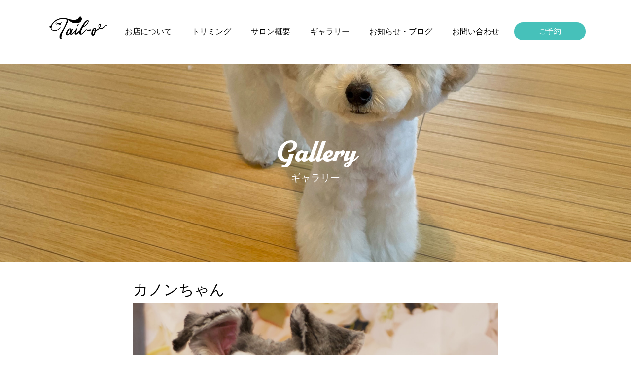

--- FILE ---
content_type: text/html; charset=UTF-8
request_url: https://tail-or-ods.jp/gallery/%E3%82%AB%E3%83%8E%E3%83%B3%E3%81%A1%E3%82%83%E3%82%93-14/
body_size: 7131
content:
<!DOCTYPE html>
<html dir="ltr" lang="ja"
	prefix="og: https://ogp.me/ns#" >
<head>
<meta charset="UTF-8">
<meta name="viewport" content="width=device-width, initial-scale=1.0, maximum-scale=1.0, user-scalable=1" />
<link rel="stylesheet" href="https://use.typekit.net/ggr3oph.css">
	<link rel="stylesheet" type="text/css" href="https://tail-or-ods.jp/wp/wp-content/themes/wsc9/css/slick.css"/>
	<link rel="stylesheet" type="text/css" href="https://tail-or-ods.jp/wp/wp-content/themes/wsc9/css/slick-theme.css"/>


<!-- Global site tag (gtag.js) - Google Analytics
-->
<script async src="https://www.googletagmanager.com/gtag/js?id=G-0NF9PVT1TE"></script>
<script>
	window.dataLayer = window.dataLayer || [];
	function gtag(){dataLayer.push(arguments);}
	gtag('js', new Date());
	gtag('config', 'G-0NF9PVT1TE');
</script>	
	

		<!-- All in One SEO 4.3.8 - aioseo.com -->
		<title>カノンちゃん - 相模原のドッグサロン｜Dogsalon Tail-or小田急相模原</title>
		<meta name="robots" content="max-image-preview:large" />
		<link rel="canonical" href="https://tail-or-ods.jp/gallery/%e3%82%ab%e3%83%8e%e3%83%b3%e3%81%a1%e3%82%83%e3%82%93-14/" />
		<meta name="generator" content="All in One SEO (AIOSEO) 4.3.8" />
		<meta property="og:locale" content="ja_JP" />
		<meta property="og:site_name" content="相模原のドッグサロン｜Dogsalon Tail-or小田急相模原 -" />
		<meta property="og:type" content="article" />
		<meta property="og:title" content="カノンちゃん - 相模原のドッグサロン｜Dogsalon Tail-or小田急相模原" />
		<meta property="og:url" content="https://tail-or-ods.jp/gallery/%e3%82%ab%e3%83%8e%e3%83%b3%e3%81%a1%e3%82%83%e3%82%93-14/" />
		<meta property="article:published_time" content="2024-06-10T09:46:37+00:00" />
		<meta property="article:modified_time" content="2024-06-10T09:46:38+00:00" />
		<meta name="twitter:card" content="summary" />
		<meta name="twitter:title" content="カノンちゃん - 相模原のドッグサロン｜Dogsalon Tail-or小田急相模原" />
		<script type="application/ld+json" class="aioseo-schema">
			{"@context":"https:\/\/schema.org","@graph":[{"@type":"BreadcrumbList","@id":"https:\/\/tail-or-ods.jp\/gallery\/%e3%82%ab%e3%83%8e%e3%83%b3%e3%81%a1%e3%82%83%e3%82%93-14\/#breadcrumblist","itemListElement":[{"@type":"ListItem","@id":"https:\/\/tail-or-ods.jp\/#listItem","position":1,"item":{"@type":"WebPage","@id":"https:\/\/tail-or-ods.jp\/","name":"\u30db\u30fc\u30e0","description":"\u76f8\u6a21\u539f\u306e\u30c9\u30c3\u30b0\u30b5\u30ed\u30f3-DogSalon Tail-or\u5c0f\u7530\u6025\u76f8\u6a21\u539f-\u306f\u3001\u30c8\u30ea\u30df\u30f3\u30b0\u3092\u306f\u3058\u3081\u3068\u3057\u305f\u30ef\u30f3\u3061\u3083\u3093\u306e\u305f\u3081\u306e\u30c9\u30c3\u30b0\u30b5\u30ed\u30f3\u3067\u3059\u3002\u5c0f\u7530\u6025\u76f8\u6a21\u539f\u99c5\u5f92\u6b695\u5206\u3067\u30b5\u30a6\u30b6\u30f3\u30ed\u30fc\u30c9\u76f8\u6a21\u53f0\u5546\u5e97\u8857\u6cbf\u3044\u306e\u30a2\u30af\u30bb\u30b9\u826f\u597d\u3067\u3059\u3002\u98fc\u3044\u4e3b\u69d8\u3068\u30ef\u30f3\u3061\u3083\u3093\u306b\u5bc4\u308a\u6dfb\u3063\u305f\u30b5\u30fc\u30d3\u30b9\u3092\u63d0\u4f9b\u81f4\u3057\u307e\u3059\u3002","url":"https:\/\/tail-or-ods.jp\/"},"nextItem":"https:\/\/tail-or-ods.jp\/gallery\/%e3%82%ab%e3%83%8e%e3%83%b3%e3%81%a1%e3%82%83%e3%82%93-14\/#listItem"},{"@type":"ListItem","@id":"https:\/\/tail-or-ods.jp\/gallery\/%e3%82%ab%e3%83%8e%e3%83%b3%e3%81%a1%e3%82%83%e3%82%93-14\/#listItem","position":2,"item":{"@type":"WebPage","@id":"https:\/\/tail-or-ods.jp\/gallery\/%e3%82%ab%e3%83%8e%e3%83%b3%e3%81%a1%e3%82%83%e3%82%93-14\/","name":"\u30ab\u30ce\u30f3\u3061\u3083\u3093","url":"https:\/\/tail-or-ods.jp\/gallery\/%e3%82%ab%e3%83%8e%e3%83%b3%e3%81%a1%e3%82%83%e3%82%93-14\/"},"previousItem":"https:\/\/tail-or-ods.jp\/#listItem"}]},{"@type":"Organization","@id":"https:\/\/tail-or-ods.jp\/#organization","name":"\u76f8\u6a21\u539f\u306e\u30c9\u30c3\u30b0\u30b5\u30ed\u30f3-Tail-or\uff08\u30c6\u30a4\u30e9\u30fc\uff09\u5c0f\u7530\u6025\u76f8\u6a21\u539f-","url":"https:\/\/tail-or-ods.jp\/"},{"@type":"Person","@id":"https:\/\/tail-or-ods.jp\/author\/admin_tail_or\/#author","url":"https:\/\/tail-or-ods.jp\/author\/admin_tail_or\/","name":"admin_tail_or","image":{"@type":"ImageObject","@id":"https:\/\/tail-or-ods.jp\/gallery\/%e3%82%ab%e3%83%8e%e3%83%b3%e3%81%a1%e3%82%83%e3%82%93-14\/#authorImage","url":"https:\/\/secure.gravatar.com\/avatar\/e73e53d9fce5d685df5426f686591467?s=96&d=mm&r=g","width":96,"height":96,"caption":"admin_tail_or"}},{"@type":"WebPage","@id":"https:\/\/tail-or-ods.jp\/gallery\/%e3%82%ab%e3%83%8e%e3%83%b3%e3%81%a1%e3%82%83%e3%82%93-14\/#webpage","url":"https:\/\/tail-or-ods.jp\/gallery\/%e3%82%ab%e3%83%8e%e3%83%b3%e3%81%a1%e3%82%83%e3%82%93-14\/","name":"\u30ab\u30ce\u30f3\u3061\u3083\u3093 - \u76f8\u6a21\u539f\u306e\u30c9\u30c3\u30b0\u30b5\u30ed\u30f3\uff5cDogsalon Tail-or\u5c0f\u7530\u6025\u76f8\u6a21\u539f","inLanguage":"ja","isPartOf":{"@id":"https:\/\/tail-or-ods.jp\/#website"},"breadcrumb":{"@id":"https:\/\/tail-or-ods.jp\/gallery\/%e3%82%ab%e3%83%8e%e3%83%b3%e3%81%a1%e3%82%83%e3%82%93-14\/#breadcrumblist"},"author":{"@id":"https:\/\/tail-or-ods.jp\/author\/admin_tail_or\/#author"},"creator":{"@id":"https:\/\/tail-or-ods.jp\/author\/admin_tail_or\/#author"},"datePublished":"2024-06-10T09:46:37+09:00","dateModified":"2024-06-10T09:46:38+09:00"},{"@type":"WebSite","@id":"https:\/\/tail-or-ods.jp\/#website","url":"https:\/\/tail-or-ods.jp\/","name":"\u76f8\u6a21\u539f\u306e\u30c9\u30c3\u30b0\u30b5\u30ed\u30f3\uff5cDogsalon Tail-or\u5c0f\u7530\u6025\u76f8\u6a21\u539f","inLanguage":"ja","publisher":{"@id":"https:\/\/tail-or-ods.jp\/#organization"}}]}
		</script>
		<!-- All in One SEO -->

<link rel='dns-prefetch' href='//www.google.com' />
<link rel='dns-prefetch' href='//s.w.org' />
<script type="text/javascript">
window._wpemojiSettings = {"baseUrl":"https:\/\/s.w.org\/images\/core\/emoji\/14.0.0\/72x72\/","ext":".png","svgUrl":"https:\/\/s.w.org\/images\/core\/emoji\/14.0.0\/svg\/","svgExt":".svg","source":{"concatemoji":"https:\/\/tail-or-ods.jp\/wp\/wp-includes\/js\/wp-emoji-release.min.js"}};
/*! This file is auto-generated */
!function(e,a,t){var n,r,o,i=a.createElement("canvas"),p=i.getContext&&i.getContext("2d");function s(e,t){var a=String.fromCharCode,e=(p.clearRect(0,0,i.width,i.height),p.fillText(a.apply(this,e),0,0),i.toDataURL());return p.clearRect(0,0,i.width,i.height),p.fillText(a.apply(this,t),0,0),e===i.toDataURL()}function c(e){var t=a.createElement("script");t.src=e,t.defer=t.type="text/javascript",a.getElementsByTagName("head")[0].appendChild(t)}for(o=Array("flag","emoji"),t.supports={everything:!0,everythingExceptFlag:!0},r=0;r<o.length;r++)t.supports[o[r]]=function(e){if(!p||!p.fillText)return!1;switch(p.textBaseline="top",p.font="600 32px Arial",e){case"flag":return s([127987,65039,8205,9895,65039],[127987,65039,8203,9895,65039])?!1:!s([55356,56826,55356,56819],[55356,56826,8203,55356,56819])&&!s([55356,57332,56128,56423,56128,56418,56128,56421,56128,56430,56128,56423,56128,56447],[55356,57332,8203,56128,56423,8203,56128,56418,8203,56128,56421,8203,56128,56430,8203,56128,56423,8203,56128,56447]);case"emoji":return!s([129777,127995,8205,129778,127999],[129777,127995,8203,129778,127999])}return!1}(o[r]),t.supports.everything=t.supports.everything&&t.supports[o[r]],"flag"!==o[r]&&(t.supports.everythingExceptFlag=t.supports.everythingExceptFlag&&t.supports[o[r]]);t.supports.everythingExceptFlag=t.supports.everythingExceptFlag&&!t.supports.flag,t.DOMReady=!1,t.readyCallback=function(){t.DOMReady=!0},t.supports.everything||(n=function(){t.readyCallback()},a.addEventListener?(a.addEventListener("DOMContentLoaded",n,!1),e.addEventListener("load",n,!1)):(e.attachEvent("onload",n),a.attachEvent("onreadystatechange",function(){"complete"===a.readyState&&t.readyCallback()})),(e=t.source||{}).concatemoji?c(e.concatemoji):e.wpemoji&&e.twemoji&&(c(e.twemoji),c(e.wpemoji)))}(window,document,window._wpemojiSettings);
</script>
<style type="text/css">
img.wp-smiley,
img.emoji {
	display: inline !important;
	border: none !important;
	box-shadow: none !important;
	height: 1em !important;
	width: 1em !important;
	margin: 0 0.07em !important;
	vertical-align: -0.1em !important;
	background: none !important;
	padding: 0 !important;
}
</style>
	<link rel='stylesheet' id='wp-block-library-css'  href='https://tail-or-ods.jp/wp/wp-includes/css/dist/block-library/style.min.css' type='text/css' media='all' />
<style id='global-styles-inline-css' type='text/css'>
body{--wp--preset--color--black: #000000;--wp--preset--color--cyan-bluish-gray: #abb8c3;--wp--preset--color--white: #ffffff;--wp--preset--color--pale-pink: #f78da7;--wp--preset--color--vivid-red: #cf2e2e;--wp--preset--color--luminous-vivid-orange: #ff6900;--wp--preset--color--luminous-vivid-amber: #fcb900;--wp--preset--color--light-green-cyan: #7bdcb5;--wp--preset--color--vivid-green-cyan: #00d084;--wp--preset--color--pale-cyan-blue: #8ed1fc;--wp--preset--color--vivid-cyan-blue: #0693e3;--wp--preset--color--vivid-purple: #9b51e0;--wp--preset--gradient--vivid-cyan-blue-to-vivid-purple: linear-gradient(135deg,rgba(6,147,227,1) 0%,rgb(155,81,224) 100%);--wp--preset--gradient--light-green-cyan-to-vivid-green-cyan: linear-gradient(135deg,rgb(122,220,180) 0%,rgb(0,208,130) 100%);--wp--preset--gradient--luminous-vivid-amber-to-luminous-vivid-orange: linear-gradient(135deg,rgba(252,185,0,1) 0%,rgba(255,105,0,1) 100%);--wp--preset--gradient--luminous-vivid-orange-to-vivid-red: linear-gradient(135deg,rgba(255,105,0,1) 0%,rgb(207,46,46) 100%);--wp--preset--gradient--very-light-gray-to-cyan-bluish-gray: linear-gradient(135deg,rgb(238,238,238) 0%,rgb(169,184,195) 100%);--wp--preset--gradient--cool-to-warm-spectrum: linear-gradient(135deg,rgb(74,234,220) 0%,rgb(151,120,209) 20%,rgb(207,42,186) 40%,rgb(238,44,130) 60%,rgb(251,105,98) 80%,rgb(254,248,76) 100%);--wp--preset--gradient--blush-light-purple: linear-gradient(135deg,rgb(255,206,236) 0%,rgb(152,150,240) 100%);--wp--preset--gradient--blush-bordeaux: linear-gradient(135deg,rgb(254,205,165) 0%,rgb(254,45,45) 50%,rgb(107,0,62) 100%);--wp--preset--gradient--luminous-dusk: linear-gradient(135deg,rgb(255,203,112) 0%,rgb(199,81,192) 50%,rgb(65,88,208) 100%);--wp--preset--gradient--pale-ocean: linear-gradient(135deg,rgb(255,245,203) 0%,rgb(182,227,212) 50%,rgb(51,167,181) 100%);--wp--preset--gradient--electric-grass: linear-gradient(135deg,rgb(202,248,128) 0%,rgb(113,206,126) 100%);--wp--preset--gradient--midnight: linear-gradient(135deg,rgb(2,3,129) 0%,rgb(40,116,252) 100%);--wp--preset--duotone--dark-grayscale: url('#wp-duotone-dark-grayscale');--wp--preset--duotone--grayscale: url('#wp-duotone-grayscale');--wp--preset--duotone--purple-yellow: url('#wp-duotone-purple-yellow');--wp--preset--duotone--blue-red: url('#wp-duotone-blue-red');--wp--preset--duotone--midnight: url('#wp-duotone-midnight');--wp--preset--duotone--magenta-yellow: url('#wp-duotone-magenta-yellow');--wp--preset--duotone--purple-green: url('#wp-duotone-purple-green');--wp--preset--duotone--blue-orange: url('#wp-duotone-blue-orange');--wp--preset--font-size--small: 13px;--wp--preset--font-size--medium: 20px;--wp--preset--font-size--large: 36px;--wp--preset--font-size--x-large: 42px;}.has-black-color{color: var(--wp--preset--color--black) !important;}.has-cyan-bluish-gray-color{color: var(--wp--preset--color--cyan-bluish-gray) !important;}.has-white-color{color: var(--wp--preset--color--white) !important;}.has-pale-pink-color{color: var(--wp--preset--color--pale-pink) !important;}.has-vivid-red-color{color: var(--wp--preset--color--vivid-red) !important;}.has-luminous-vivid-orange-color{color: var(--wp--preset--color--luminous-vivid-orange) !important;}.has-luminous-vivid-amber-color{color: var(--wp--preset--color--luminous-vivid-amber) !important;}.has-light-green-cyan-color{color: var(--wp--preset--color--light-green-cyan) !important;}.has-vivid-green-cyan-color{color: var(--wp--preset--color--vivid-green-cyan) !important;}.has-pale-cyan-blue-color{color: var(--wp--preset--color--pale-cyan-blue) !important;}.has-vivid-cyan-blue-color{color: var(--wp--preset--color--vivid-cyan-blue) !important;}.has-vivid-purple-color{color: var(--wp--preset--color--vivid-purple) !important;}.has-black-background-color{background-color: var(--wp--preset--color--black) !important;}.has-cyan-bluish-gray-background-color{background-color: var(--wp--preset--color--cyan-bluish-gray) !important;}.has-white-background-color{background-color: var(--wp--preset--color--white) !important;}.has-pale-pink-background-color{background-color: var(--wp--preset--color--pale-pink) !important;}.has-vivid-red-background-color{background-color: var(--wp--preset--color--vivid-red) !important;}.has-luminous-vivid-orange-background-color{background-color: var(--wp--preset--color--luminous-vivid-orange) !important;}.has-luminous-vivid-amber-background-color{background-color: var(--wp--preset--color--luminous-vivid-amber) !important;}.has-light-green-cyan-background-color{background-color: var(--wp--preset--color--light-green-cyan) !important;}.has-vivid-green-cyan-background-color{background-color: var(--wp--preset--color--vivid-green-cyan) !important;}.has-pale-cyan-blue-background-color{background-color: var(--wp--preset--color--pale-cyan-blue) !important;}.has-vivid-cyan-blue-background-color{background-color: var(--wp--preset--color--vivid-cyan-blue) !important;}.has-vivid-purple-background-color{background-color: var(--wp--preset--color--vivid-purple) !important;}.has-black-border-color{border-color: var(--wp--preset--color--black) !important;}.has-cyan-bluish-gray-border-color{border-color: var(--wp--preset--color--cyan-bluish-gray) !important;}.has-white-border-color{border-color: var(--wp--preset--color--white) !important;}.has-pale-pink-border-color{border-color: var(--wp--preset--color--pale-pink) !important;}.has-vivid-red-border-color{border-color: var(--wp--preset--color--vivid-red) !important;}.has-luminous-vivid-orange-border-color{border-color: var(--wp--preset--color--luminous-vivid-orange) !important;}.has-luminous-vivid-amber-border-color{border-color: var(--wp--preset--color--luminous-vivid-amber) !important;}.has-light-green-cyan-border-color{border-color: var(--wp--preset--color--light-green-cyan) !important;}.has-vivid-green-cyan-border-color{border-color: var(--wp--preset--color--vivid-green-cyan) !important;}.has-pale-cyan-blue-border-color{border-color: var(--wp--preset--color--pale-cyan-blue) !important;}.has-vivid-cyan-blue-border-color{border-color: var(--wp--preset--color--vivid-cyan-blue) !important;}.has-vivid-purple-border-color{border-color: var(--wp--preset--color--vivid-purple) !important;}.has-vivid-cyan-blue-to-vivid-purple-gradient-background{background: var(--wp--preset--gradient--vivid-cyan-blue-to-vivid-purple) !important;}.has-light-green-cyan-to-vivid-green-cyan-gradient-background{background: var(--wp--preset--gradient--light-green-cyan-to-vivid-green-cyan) !important;}.has-luminous-vivid-amber-to-luminous-vivid-orange-gradient-background{background: var(--wp--preset--gradient--luminous-vivid-amber-to-luminous-vivid-orange) !important;}.has-luminous-vivid-orange-to-vivid-red-gradient-background{background: var(--wp--preset--gradient--luminous-vivid-orange-to-vivid-red) !important;}.has-very-light-gray-to-cyan-bluish-gray-gradient-background{background: var(--wp--preset--gradient--very-light-gray-to-cyan-bluish-gray) !important;}.has-cool-to-warm-spectrum-gradient-background{background: var(--wp--preset--gradient--cool-to-warm-spectrum) !important;}.has-blush-light-purple-gradient-background{background: var(--wp--preset--gradient--blush-light-purple) !important;}.has-blush-bordeaux-gradient-background{background: var(--wp--preset--gradient--blush-bordeaux) !important;}.has-luminous-dusk-gradient-background{background: var(--wp--preset--gradient--luminous-dusk) !important;}.has-pale-ocean-gradient-background{background: var(--wp--preset--gradient--pale-ocean) !important;}.has-electric-grass-gradient-background{background: var(--wp--preset--gradient--electric-grass) !important;}.has-midnight-gradient-background{background: var(--wp--preset--gradient--midnight) !important;}.has-small-font-size{font-size: var(--wp--preset--font-size--small) !important;}.has-medium-font-size{font-size: var(--wp--preset--font-size--medium) !important;}.has-large-font-size{font-size: var(--wp--preset--font-size--large) !important;}.has-x-large-font-size{font-size: var(--wp--preset--font-size--x-large) !important;}
</style>
<link rel='stylesheet' id='theme-style-css'  href='https://tail-or-ods.jp/wp/wp-content/themes/wsc9/css/style.css' type='text/css' media='all' />
<link rel='stylesheet' id='slick-css'  href='https://tail-or-ods.jp/wp/wp-content/themes/wsc9/css/slick.css' type='text/css' media='all' />
<link rel='stylesheet' id='slick-theme-css'  href='https://tail-or-ods.jp/wp/wp-content/themes/wsc9/css/slick-theme.css' type='text/css' media='all' />
<script type='text/javascript' src='https://tail-or-ods.jp/wp/wp-includes/js/jquery/jquery.min.js' id='jquery-core-js'></script>
<script type='text/javascript' src='https://tail-or-ods.jp/wp/wp-includes/js/jquery/jquery-migrate.min.js' id='jquery-migrate-js'></script>
<link rel="https://api.w.org/" href="https://tail-or-ods.jp/wp-json/" /><link rel="alternate" type="application/json" href="https://tail-or-ods.jp/wp-json/wp/v2/gallery/8707" /><link rel="EditURI" type="application/rsd+xml" title="RSD" href="https://tail-or-ods.jp/wp/xmlrpc.php?rsd" />
<link rel="wlwmanifest" type="application/wlwmanifest+xml" href="https://tail-or-ods.jp/wp/wp-includes/wlwmanifest.xml" /> 
<link rel='shortlink' href='https://tail-or-ods.jp/?p=8707' />
<link rel="alternate" type="application/json+oembed" href="https://tail-or-ods.jp/wp-json/oembed/1.0/embed?url=https%3A%2F%2Ftail-or-ods.jp%2Fgallery%2F%25e3%2582%25ab%25e3%2583%258e%25e3%2583%25b3%25e3%2581%25a1%25e3%2582%2583%25e3%2582%2593-14%2F" />
<link rel="alternate" type="text/xml+oembed" href="https://tail-or-ods.jp/wp-json/oembed/1.0/embed?url=https%3A%2F%2Ftail-or-ods.jp%2Fgallery%2F%25e3%2582%25ab%25e3%2583%258e%25e3%2583%25b3%25e3%2581%25a1%25e3%2582%2583%25e3%2582%2593-14%2F&#038;format=xml" />
</head>

<body class="gallery-template-default single single-gallery postid-8707">


<header id="header" class="header"> <!--ヘッダー ここから-->
	<div class="pc-header under"> <!--PCヘッダー ここから-->

		<!-- リンクメニュー -->
		<div class="link-menu">
					<div class="gnav-container"><ul id="gnav-ul" class="main-menu1"><li id="menu-item-107" class="top menu-item menu-item-type-post_type menu-item-object-page menu-item-home menu-item-107"><a href="https://tail-or-ods.jp/">Top</a></li>
<li id="menu-item-106" class="menu-item menu-item-type-post_type menu-item-object-page menu-item-106"><a href="https://tail-or-ods.jp/aboutus/">お店について</a></li>
<li id="menu-item-105" class="menu-item menu-item-type-post_type menu-item-object-page menu-item-105"><a href="https://tail-or-ods.jp/trimming/">トリミング</a></li>
<li id="menu-item-104" class="menu-item menu-item-type-post_type menu-item-object-page menu-item-104"><a href="https://tail-or-ods.jp/saloninfo/">サロン概要</a></li>
<li id="menu-item-109" class="menu-item menu-item-type-custom menu-item-object-custom menu-item-109"><a href="https://tail-or-ods.jp/gallery/">ギャラリー</a></li>
<li id="menu-item-108" class="menu-item menu-item-type-custom menu-item-object-custom menu-item-108"><a href="https://tail-or-ods.jp/blog/">お知らせ・ブログ</a></li>
<li id="menu-item-103" class="menu-item menu-item-type-post_type menu-item-object-page menu-item-103"><a href="https://tail-or-ods.jp/contact/">お問い合わせ</a></li>
<li id="menu-item-110" class="reserve menu-item menu-item-type-custom menu-item-object-custom menu-item-110"><a target="_blank" rel="noopener" href="https://page.line.me/?accountId=841xhbhx">ご予約</a></li>
</ul></div>				</div>

	</div> <!--PCヘッダー ここまで-->

	<div class="sp-header sp"> <!--PCヘッダー ここから-->
		<div class="drawer-btn"><span></span></div> <!--スマホメニューボタン-->
					<div class="gnav-container"><ul id="gnav-ul" class="main-menu1"><li class="top menu-item menu-item-type-post_type menu-item-object-page menu-item-home menu-item-107"><a href="https://tail-or-ods.jp/">Top</a></li>
<li class="menu-item menu-item-type-post_type menu-item-object-page menu-item-106"><a href="https://tail-or-ods.jp/aboutus/">お店について</a></li>
<li class="menu-item menu-item-type-post_type menu-item-object-page menu-item-105"><a href="https://tail-or-ods.jp/trimming/">トリミング</a></li>
<li class="menu-item menu-item-type-post_type menu-item-object-page menu-item-104"><a href="https://tail-or-ods.jp/saloninfo/">サロン概要</a></li>
<li class="menu-item menu-item-type-custom menu-item-object-custom menu-item-109"><a href="https://tail-or-ods.jp/gallery/">ギャラリー</a></li>
<li class="menu-item menu-item-type-custom menu-item-object-custom menu-item-108"><a href="https://tail-or-ods.jp/blog/">お知らせ・ブログ</a></li>
<li class="menu-item menu-item-type-post_type menu-item-object-page menu-item-103"><a href="https://tail-or-ods.jp/contact/">お問い合わせ</a></li>
<li class="reserve menu-item menu-item-type-custom menu-item-object-custom menu-item-110"><a target="_blank" rel="noopener" href="https://page.line.me/?accountId=841xhbhx">ご予約</a></li>
</ul></div>				<a href="https://tail-or-ods.jp/">
			<img src="https://tail-or-ods.jp/wp/wp-content/themes/wsc9/img/logo.png" alt="" class="logo">
		</a>
	</div> <!--スマホヘッダー ここまで-->

</header> <!--ヘッダー ここまで-->

<main class="wrap"> <!--ラップ ここから-->




    <div class="fv parallax" data-parallax="scroll" data-image-src="https://tail-or-ods.jp/wp/wp-content/themes/wsc9/img/gallery.jpg">
        <div class="txt-box">
            <h1>Gallery</h1>
            <span>ギャラリー</span>
        </div>
    </div>

    <div class="inner">
            <p class="title">カノンちゃん</p>

        <div class="slider">
            <div class="img-container">
                <img src="/wp/wp-content/uploads/2024/06/P1390895-scaled.jpg">
                <!-- <p class="caption">[After]</p> -->
            </div>
                                            </div>

		
        <table class="vertical">
            <tr>
                <td>犬種</td>
                <td>シュナウザー </td>
            </tr>
            <tr>
                <td>メニュー内容</td>
                <td></td>
            </tr>
            <tr>
                <td>担当者からのコメント</td>
                <td>トリートメントコースでサラサラに🛁<br />
前回に引き続きブレススタイルでオシャレを楽しみつつ、お家でもお手入れしやすく✂️<br />
今日はお友達もたくさんでソワソワしながらもとっても頑張ったね😊</td>
            </tr>
        </table>        
        </div>


</main> <!--ラップ ここまで-->

<footer>
			<div class="footer-menu-container"><ul id="footer-menu" class="footer-menu"><li id="menu-item-115" class="menu-item menu-item-type-post_type menu-item-object-page menu-item-home menu-item-115"><a href="https://tail-or-ods.jp/">Top</a></li>
<li id="menu-item-118" class="menu-item menu-item-type-post_type menu-item-object-page menu-item-118"><a href="https://tail-or-ods.jp/aboutus/">お店について</a></li>
<li id="menu-item-121" class="menu-item menu-item-type-post_type menu-item-object-page menu-item-121"><a href="https://tail-or-ods.jp/trimming/">トリミング</a></li>
<li id="menu-item-120" class="menu-item menu-item-type-post_type menu-item-object-page menu-item-120"><a href="https://tail-or-ods.jp/saloninfo/">サロン概要</a></li>
<li id="menu-item-122" class="menu-item menu-item-type-custom menu-item-object-custom menu-item-122"><a href="https://tail-or-ods.jp/gallery/">ギャラリー</a></li>
<li id="menu-item-123" class="menu-item menu-item-type-custom menu-item-object-custom menu-item-123"><a href="https://tail-or-ods.jp/blog/">お知らせ・ブログ</a></li>
<li id="menu-item-117" class="menu-item menu-item-type-post_type menu-item-object-page menu-item-117"><a href="https://tail-or-ods.jp/contact/">お問い合わせ</a></li>
<li id="menu-item-116" class="menu-item menu-item-type-post_type menu-item-object-page menu-item-privacy-policy menu-item-116"><a href="https://tail-or-ods.jp/privacy-policy/">プライバシーポリシー</a></li>
<li id="menu-item-124" class="reserve menu-item menu-item-type-custom menu-item-object-custom menu-item-124"><a target="_blank" rel="noopener" href="https://page.line.me/?accountId=841xhbhx">ご予約</a></li>
</ul></div>				

	<div class="footer-bottom"> <!--フッターボトム ここから-->
		<div class="copyright">Copyright© 2023 DogSalon Tail-or小田急相模原 All Rights Reserved.</div>
	</div> <!--フッターボトム ここまで-->
</footer>
<script type='text/javascript' src='https://tail-or-ods.jp/wp/wp-content/plugins/contact-form-7/includes/swv/js/index.js' id='swv-js'></script>
<script type='text/javascript' id='contact-form-7-js-extra'>
/* <![CDATA[ */
var wpcf7 = {"api":{"root":"https:\/\/tail-or-ods.jp\/wp-json\/","namespace":"contact-form-7\/v1"}};
/* ]]> */
</script>
<script type='text/javascript' src='https://tail-or-ods.jp/wp/wp-content/plugins/contact-form-7/includes/js/index.js' id='contact-form-7-js'></script>
<script type='text/javascript' id='google-invisible-recaptcha-js-before'>
var renderInvisibleReCaptcha = function() {

    for (var i = 0; i < document.forms.length; ++i) {
        var form = document.forms[i];
        var holder = form.querySelector('.inv-recaptcha-holder');

        if (null === holder) continue;
		holder.innerHTML = '';

         (function(frm){
			var cf7SubmitElm = frm.querySelector('.wpcf7-submit');
            var holderId = grecaptcha.render(holder,{
                'sitekey': '6LdMW7QhAAAAAMcc5RW1ACa9q6HcQav22V7jG9nZ', 'size': 'invisible', 'badge' : 'inline',
                'callback' : function (recaptchaToken) {
					if((null !== cf7SubmitElm) && (typeof jQuery != 'undefined')){jQuery(frm).submit();grecaptcha.reset(holderId);return;}
					 HTMLFormElement.prototype.submit.call(frm);
                },
                'expired-callback' : function(){grecaptcha.reset(holderId);}
            });

			if(null !== cf7SubmitElm && (typeof jQuery != 'undefined') ){
				jQuery(cf7SubmitElm).off('click').on('click', function(clickEvt){
					clickEvt.preventDefault();
					grecaptcha.execute(holderId);
				});
			}
			else
			{
				frm.onsubmit = function (evt){evt.preventDefault();grecaptcha.execute(holderId);};
			}


        })(form);
    }
};
</script>
<script type='text/javascript' async defer src='https://www.google.com/recaptcha/api.js?onload=renderInvisibleReCaptcha&#038;render=explicit' id='google-invisible-recaptcha-js'></script>
<script type='text/javascript' src='https://tail-or-ods.jp/wp/wp-content/themes/wsc9/js/product.js' id='product-js'></script>
<script type='text/javascript' src='https://tail-or-ods.jp/wp/wp-content/themes/wsc9/js/parallax.min.js' id='parallax-js'></script>
<script type='text/javascript' src='https://tail-or-ods.jp/wp/wp-content/themes/wsc9/js/googlemap.js' id='googlemap-js'></script>
<script type='text/javascript' src='https://tail-or-ods.jp/wp/wp-content/themes/wsc9/js/slick.js' id='slick-js'></script>

<script src="https://maps.googleapis.com/maps/api/js?key=AIzaSyDjLLYO5rcfLx9_4Y7byQTjk6gAq1o7n_Q"></script>
<script src="https://tail-or-ods.jp/wp/wp-content/themes/wsc9/js/googlemap.js"></script>
<script src="https://tail-or-ods.jp/wp/wp-content/themes/wsc9/js/parallax.min.js"></script>
	<script type="text/javascript" src="https://tail-or-ods.jp/wp/wp-content/themes/wsc9/js/slick.js"></script>
	<script>
		jQuery('.slider').slick({
			autoplay:true,
			arrows:false,
		}); 
	</script>
</body>
</html>

--- FILE ---
content_type: text/css
request_url: https://tail-or-ods.jp/wp/wp-content/themes/wsc9/css/style.css
body_size: 5496
content:
*{box-sizing:border-box}html,body,div,span,applet,object,iframe,h1,h2,h3,h4,h5,h6,p,blockquote,pre,a,abbr,acronym,address,big,cite,code,del,dfn,em,font,img,ins,kbd,q,s,samp,small,strike,sub,sup,tt,var,b,u,i,center,dl,dt,dd,ol,ul,li,fieldset,form,label,legend,table,caption,tbody,tfoot,thead,tr,th,td{margin:0;padding:0;border:0;outline:0;font-size:15px;background:transparent}body{line-height:1.8;height:100%;font-family:initial;-webkit-font-smoothing:antialiased}ol,ul{margin:0;padding:0}blockquote,q{quotes:none}:focus{outline:0}ins{text-decoration:none}del{text-decoration:line-through}caption{width:100%}table{border-spacing:0;border-collapse:collapse}iframe{max-width:100%;vertical-align:bottom}.wp-block-image{margin-bottom:0}.wp-block-columns{margin-bottom:0}.wp-block-column:not(:first-child){margin-left:0}figure{margin:0}img{vertical-align:top;max-width:100%;height:auto}p{font-size:15px;margin-bottom:20px}a{outline:none;color:unset;text-decoration:none;transition:0.2s}a:hover{opacity:0.8}.pc{display:none}picture{display:inline-block}@keyframes SlideIn{0%{opacity:0;transform:translate(-50%, calc(-50% + 30px))}100%{opacity:1;transform:translate(-50%, -50%)}}.sp{display:none}.pc{display:block}@media screen and (max-width:769px){.sp{display:block}.pc{display:none}}body{background-color:rgba(255, 255, 255, 0.6);background-blend-mode:lighten;font-family:"Times New Roman", "游明朝", YuMincho, "ヒラギノ明朝 ProN W3", "Hiragino Mincho ProN", serif}@media screen and (max-width:769px){p{font-size:13px;margin-bottom:20px}}.pc-header{margin:0 auto 100px;position:relative}.pc-header.under{margin:0 auto}.home .pc-header{height:800px;margin:0 auto 150px}@media screen and (max-width:1180px){.pc-header{display:none}}.pc-header .logo-menu{width:100%;display:flex;justify-content:space-between;align-items:center;padding:0 100px 0 30px;color:#fff;background:transparent;position:absolute;top:0;left:0}.pc-header .logo-menu p{font-size:15px}.home .pc-header .logo-menu p{color:#fff}.pc-header .logo-menu span{display:initial;font-size:20px}.pc-header .link-menu{position:absolute;bottom:-65px;left:50%;transform:translateX(-50%)}.pc-header.under .link-menu{position:unset;bottom:unset;left:unset;transform:translateY(45px)}.pc-header .logo{max-width:140px}.pc-header .top-fv{position:absolute;top:0;left:50%;transform:translateX(-50%);max-width:1280px}.pc-header .gnav-container{display:flex}.pc-header .gnav-container .main-menu1{display:flex;list-style-type:none}.pc-header .gnav-container .main-menu1 li{margin:0 10px;white-space:nowrap}.pc-header .gnav-container .main-menu1 a{display:block;font-size:16px;padding:5px 10px;border-radius:3px}.pc-header .gnav-container .main-menu1 a:hover{color:#fff;background-color:#46C1BA}.pc-header .gnav-container .main-menu1 .reserve a{display:block;font-size:15px;background:#46C1BA;color:#fff;padding:5px 50px;border-radius:50px}.pc-header.under .gnav-container{justify-content:center}.pc-header.under .gnav-container .top a{background:url(/wp/wp-content/themes/wsc9/img/logo.png) no-repeat center center;background-size:contain;width:130px;height:130px;color:#fff;transform:translateY(-55px)}.sp-header{display:flex;justify-content:space-between}.home .sp-header{height:70vh}.sp-header .drawer-btn{width:60px;height:60px;position:relative;transition:0.5s}.sp-header .drawer-btn span{width:35px;height:3px;display:inline-block;background:#46C1BA;position:absolute;top:50%;left:50%;transform:translate(-50%);transition:0.5s}.home .sp-header .drawer-btn span{background:#fff}.open .sp-header .drawer-btn span{background:transparent}.sp-header .drawer-btn span::before{content:"";width:35px;height:3px;display:inline-block;background:#46C1BA;position:absolute;top:-10px;transition:0.5s}.home .sp-header .drawer-btn span::before{background:#fff}.open .sp-header .drawer-btn span::before{transform:rotate(215deg);top:0}.sp-header .drawer-btn span::after{content:"";width:35px;height:3px;display:inline-block;background:#46C1BA;position:absolute;top:10px;transition:0.5s}.home .sp-header .drawer-btn span::after{background:#fff}.open .sp-header .drawer-btn span::after{transform:rotate(-215deg);top:0}.sp-header .gnav-container{width:60vw;height:calc(100vh - 60px);background:#fff;position:fixed;top:60px;left:-100%;transition:0.5s;z-index:99}.open .sp-header .gnav-container{left:0}.sp-header .gnav-container .main-menu1{list-style-type:none;text-align:center}.sp-header .gnav-container .main-menu1 li{font-size:1.6rem;border-bottom:1px solid transparent;transition:0.5s;height:10vh}.open .sp-header .gnav-container .main-menu1 li{border-color:#46C1BA}.sp-header .gnav-container .main-menu1 li a{color:rgba(0, 0, 0, 0.6);font-size:18px;height:10vh;display:block;padding:2.5vh 0 0}.sp-header a{display:block}.sp-header img{width:100px;height:70px;position:absolute;top:0;left:50%;transform:translateX(-50%)}@media screen and (min-width:1181px){.sp-header{display:none}}footer{padding:0 20px;margin:50px 0 0}footer .footer-menu-container{text-align:center;margin:0 auto;padding:0}@media screen and (max-width:769px){footer .footer-menu-container{max-width:90%}}footer .footer-menu{display:flex;max-height:65px;flex-wrap:wrap;flex-direction:column;list-style-type:none;position:relative}@media screen and (max-width:1100px){footer .footer-menu{max-height:unset;flex-direction:row}}footer .footer-menu li{width:15%;padding:0 30px;line-height:2;white-space:nowrap}@media screen and (max-width:1100px){footer .footer-menu li{width:50%;text-align:left;padding:5px}}footer .footer-menu li a{font-size:15px;display:block}@media screen and (max-width:1100px){footer .footer-menu li a{font-size:12px}}footer .footer-menu li:first-child{height:100px}@media screen and (max-width:1100px){footer .footer-menu li:first-child{height:auto}}@media screen and (max-width:1100px){footer .footer-menu li:last-child{text-align:center}}footer .footer-menu .reserve a{display:block;font-size:15px;background:#46C1BA;color:#fff;padding:5px 50px;border-radius:50px;padding:5px 1% 5px 1%}footer .footer-bottom{margin:20px 0 0}@media screen and (max-width:1100px){footer .footer-bottom{margin:0 auto;padding:30px}}footer .footer-bottom .logo{text-align:center}footer .footer-bottom .logo a{display:inline-block}footer .footer-bottom .logo a img{max-width:100px}@media screen and (max-width:1100px){footer .footer-bottom .logo a img{max-width:150px}}footer .footer-bottom .copyright{font-size:13px;padding:10px 0;text-align:center}@media screen and (max-width:1100px){footer .footer-bottom .copyright{font-size:11px;padding:0}}.wrap{max-width:1280px;margin:0 auto;text-align:center}.home .wrap{max-width:unset}@media screen and (max-width:769px){.wrap{padding:0 15px}}.wrap h2{font-size:50px;font-family:"parkside";display:inline-block;position:relative;margin:0 0 80px;white-space:nowrap}@media screen and (max-width:769px){.wrap h2{font-size:28px;margin:0 0 50px}}.wrap h2::after{content:"";display:inline-block;width:100%;border-bottom:3px solid #000;position:absolute;bottom:0;left:50%;transform:translateX(-50%)}.wrap .cat{font-size:28px;font-family:inherit;margin:30px auto}td,th{font-size:15px;padding:5px}@media screen and (max-width:769px){td,th{font-size:15px}}.sp-price-tbl{width:100%}.sp-price-tbl th{color:#fff;background:#46C1BA;border:1px solid #ddd}.sp-price-tbl th.title{color:unset;background:unset;border:none}.sp-price-tbl td{border:1px solid #ddd}.sp-price-tbl .space-tr{height:20px}.horizontal{margin:0}.horizontal tr{border-bottom:1px solid #ddd}.horizontal th{background:#46C1BA;color:#fff}.horizontal td:first-child{text-align:left;padding-left:20px;width:40%}.vertical{margin:0 0 30px}.contact .vertical{margin:0 auto 30px;width:80%}@media screen and (max-width:769px){.contact .vertical{width:100%;padding:0 1%}}.vertical tr{border-bottom:1px solid #ddd}.vertical td{border-left:1px solid #ddd}.vertical td:first-child{background:#46C1BA;color:#fff;text-align:left;padding-left:20px}.saloninfo .vertical td:first-child{width:30%}@media screen and (max-width:769px){.saloninfo .vertical td:first-child{width:100%}}.contact .vertical td:first-child{width:25%;min-width:200px;background:transparent;color:#000;text-align:right;padding-right:30px}@media screen and (max-width:769px){.contact .vertical td:first-child{width:100%;text-align:left;margin-top:5px;padding:0 0 0 10px}}@media screen and (max-width:769px){.vertical td:first-child{width:100%}}@media screen and (max-width:769px){.vertical td{display:block}}.cource td:last-child{text-align:left}@media screen and (max-width:769px){.cource table{border:1px solid #ccc}.cource td{border-bottom:1px solid #ccc}.cource td:first-child{text-align:center}}.single td:first-child,.option td:first-child{width:45%}@media screen and (max-width:769px){.single td:first-child,.option td:first-child{width:100%}}figcaption{font-size:15px;margin:10px 0}@media screen and (max-width:769px){figcaption{font-size:13px}}.service-list,.staff-list{display:flex;justify-content:space-between;flex-wrap:wrap;list-style-type:none}.service-list li,.staff-list li{width:48%;position:relative;margin:1% 1% 30px 1%}@media screen and (max-width:769px){.service-list li,.staff-list li{width:100%}}.service-list .number,.staff-list .number{position:absolute;line-height:0;top:0;left:20px;font-size:80px;font-family:"parkside"}.service-list img,.staff-list img{max-height:350px;width:100%;object-fit:cover;margin-bottom:30px}.service-list h3,.staff-list h3{font-size:30px;font-family:"parkside";line-height:0;margin-bottom:10px}.service-list span,.staff-list span{font-size:20px}@media screen and (max-width:769px){.service-list span,.staff-list span{font-size:15px}}.service-list p,.staff-list p{text-align:left}@media screen and (max-width:769px){.service-list p,.staff-list p{margin:10px 0 20px}}.service-list .vertical,.staff-list .vertical{width:100%;margin:20px auto;border:1px solid #ccc}.service-list .name,.staff-list .name{font-size:25px;text-align:center}@media screen and (max-width:769px){.service-list .name,.staff-list .name{font-size:18px}}.staff-list img{margin:0}.staff-list .name{margin:20px auto 10px}@media screen and (max-width:769px){.staff-list .name{margin:10px auto 5px}}.staff-list .vertical{margin:0 auto 20px}.staff-list td{text-align:left}.staff-list td:first-child{width:25%}@media screen and (max-width:769px){.staff-list td:first-child{width:100%}}.title_view img{display:block;max-height:450px;object-fit:cover;margin:0 auto 30px}.home h2{font-family:"parkside";display:block;margin:0}@media screen and (max-width:769px){.home h2{font-size:50px}}.home h2::after{all:unset}.home h3{font-family:"parkside";font-size:45px}.home .title{font-size:20px}.home span{font-size:20px;margin-bottom:30px;display:block}@media screen and (max-width:769px){.home span{font-size:15px}}.home .about{text-align:center;height:900px}@media screen and (max-width:769px){.home .about{background:url(../img/dog1.png) no-repeat bottom center !important;padding:0 15px 350px;height:auto}}.home .about .logo{margin-bottom:30px}.home .about p{font-size:20px;margin-bottom:50px}@media screen and (max-width:769px){.home .about p{font-size:15px}}.home .about p.catch{font-size:30px}@media screen and (max-width:769px){.home .about p.catch{font-size:20px}}.home .about a{font-size:20px;position:relative}@media screen and (max-width:769px){.home .about a{font-size:13px}}.home .about a::before{content:"";display:inline-block;position:absolute;width:40px;height:1px;background:#707070;top:50%;right:-60px;transform:translateY(-50%)}.home .about a::after{content:"";display:inline-block;position:absolute;width:10px;height:1px;border-top:1px solid #707070;transform:rotate(30deg);top:calc(50% - 2px);right:-60px;transform:translateY(-50%) rotate(30deg)}.home .service{padding:50px 0 10px}.home .number{line-height:0;font-size:80px;font-family:"parkside"}@media screen and (max-width:769px){.home .number{line-height:1}}.txt-box .number{display:block}@media screen and (max-width:769px){.txt-box .number{display:none}}.img-box .number{display:none}@media screen and (max-width:769px){.img-box .number{display:block}}.container{width:85%;position:relative;min-height:450px;margin:0 auto 70px;max-width:950px}@media screen and (max-width:769px){.container{display:flex;flex-direction:column-reverse}}.container .txt-box{background:#fff;position:absolute;max-width:500px;bottom:0;text-align:left}@media screen and (max-width:769px){.container .txt-box{text-align:center}}.container .txt-box .main-txt{max-width:90%;font-size:14px}@media screen and (max-width:769px){.container .txt-box .main-txt{font-size:12px;margin:0 auto}}.container .txt-box .viewmore-btn{display:inline-block;background:#46C1BA;transition:0.2s;transform:translateY(20px)}.container .txt-box .viewmore-btn:hover{transform:scale(1.1)}.container .txt-box .viewmore-btn:hover{transform:translateY(20px) scale(1.1)}.container .txt-box .viewmore-btn a{display:block;padding:15px 80px 15px 20px}.container .txt-box .viewmore-btn a:hover{opacity:unset}.container .txt-box .viewmore-btn span{color:#fff;font-size:13px;position:relative;margin:0}.container .txt-box .viewmore-btn span::before{content:"";display:inline-block;position:absolute;width:40px;height:1px;background:#fff;top:50%;right:-60px;transform:translateY(-50%)}.container .txt-box .viewmore-btn span::after{content:"";display:inline-block;position:absolute;width:10px;height:1px;border-top:1px solid #fff;transform:rotate(30deg);top:calc(50% - 2px);right:-60px;transform:translateY(-50%) rotate(30deg)}.container .img-box{position:absolute;max-width:500px;top:0}.container.odd .txt-box{left:0;padding:0 5%}.container.odd .img-box{right:0}.container.even .txt-box{right:0;padding:0 0 0 10%}.container.even .img-box{left:0}@media screen and (max-width:769px){.container .txt-box,.container .img-box{position:initial}}section.gallery{padding:50px 0}section.gallery .custom-posts{padding:0 5%}section.gallery .viewmore-btn{display:inline-block;background:#46C1BA;transition:0.2s}section.gallery .viewmore-btn:hover{transform:scale(1.1)}section.gallery .viewmore-btn a{display:block;padding:15px 80px 15px 20px}section.gallery .viewmore-btn a:hover{opacity:unset}section.gallery .viewmore-btn span{color:#fff;font-size:13px;position:relative;margin:0}section.gallery .viewmore-btn span::before{content:"";display:inline-block;position:absolute;width:40px;height:1px;background:#fff;top:50%;right:-60px;transform:translateY(-50%)}section.gallery .viewmore-btn span::after{content:"";display:inline-block;position:absolute;width:10px;height:1px;border-top:1px solid #fff;transform:rotate(30deg);top:calc(50% - 2px);right:-60px;transform:translateY(-50%) rotate(30deg)}section.blog{padding:50px 0}section.blog .custom-posts{padding:0 5%}section.blog .viewmore-btn{display:inline-block;background:#fff;transition:0.2s}section.blog .viewmore-btn:hover{transform:scale(1.1)}section.blog .viewmore-btn a{display:block;padding:15px 80px 15px 20px}section.blog .viewmore-btn a:hover{opacity:unset}section.blog .viewmore-btn span{color:#46C1BA;font-size:13px;position:relative;margin:0}section.blog .viewmore-btn span::before{content:"";display:inline-block;position:absolute;width:40px;height:1px;background:#46C1BA;top:50%;right:-60px;transform:translateY(-50%)}section.blog .viewmore-btn span::after{content:"";display:inline-block;position:absolute;width:10px;height:1px;border-top:1px solid #46C1BA;transform:rotate(30deg);top:calc(50% - 2px);right:-60px;transform:translateY(-50%) rotate(30deg)}.flex{display:flex;list-style-type:none;max-width:90%;margin:0 auto 50px}@media screen and (max-width:769px){.flex{flex-direction:column}}.flex li{width:50%}@media screen and (max-width:769px){.flex li{width:100%}}.flex p{margin-bottom:10px}@media screen and (max-width:769px){.flex p{font-size:14px}}.flex .large{font-size:25px}@media screen and (max-width:769px){.flex .large{font-size:24px}}.flex .viewmore-btn{display:inline-block;background:#46C1BA;transition:0.2s}.flex .viewmore-btn:hover{transform:scale(1.1)}.flex .viewmore-btn a{display:block;padding:15px 80px 15px 20px}.flex .viewmore-btn a:hover{opacity:unset}.flex .viewmore-btn span{color:#fff;font-size:13px;position:relative;margin:0}.flex .viewmore-btn span::before{content:"";display:inline-block;position:absolute;width:40px;height:1px;background:#fff;top:50%;right:-60px;transform:translateY(-50%)}.flex .viewmore-btn span::after{content:"";display:inline-block;position:absolute;width:10px;height:1px;border-top:1px solid #fff;transform:rotate(30deg);top:calc(50% - 2px);right:-60px;transform:translateY(-50%) rotate(30deg)}.full-width{width:100vw;position:relative;left:50%;transform:translateX(-50%)}.fv{width:100vw;height:400px;left:50%;transform:translateX(-50%);color:#fff;text-align:center;position:relative;margin-bottom:30px}.fv .txt-box{position:absolute;top:50%;left:50%;transform:translate(-50%, -50%)}.fv h1{font-family:"parkside";font-size:60px;line-height:1;white-space:nowrap}.fv span{font-size:20px}.acf-map{width:100%;height:400px}.acf-map img{max-width:inherit !important}strong{font-size:20px}@media screen and (max-width:769px){strong{font-size:15px}}.link,.link a{font-size:20px;text-decoration:underline}@media screen and (max-width:769px){.link,.link a{font-size:15px}}.caution{max-width:1000px;margin:0 auto}@media screen and (max-width:769px){.caution{padding-left:15px}}.caution li{font-size:15px;text-align:left}@media screen and (max-width:769px){.caution li{font-size:13px}}.sitemap-list{display:flex;flex-wrap:wrap;list-style-type:none}.sitemap-list li{width:50%}@media screen and (max-width:769px){.sitemap-list li{width:100%}}.sitemap-list a{font-size:20px;text-decoration:underline}.wpcf7-not-valid-tip{font-size:13px;color:red;display:block;text-align:left}.screen-reader-response{font-size:18px;text-align:center}.screen-reader-response ul{display:none}.wpcf7-response-output{display:none;font-size:15px;color:red;margin-bottom:15px}@media screen and (max-width:769px){.wpcf7-response-output{background:rgba(247, 231, 0, 0.25);padding:10px 15px;line-height:1.4}}.invalid .wpcf7-response-output{display:block}.wpcf7-form-control{width:100%;font-size:20px;padding:5px;border:1px solid #ccc}.wpcf7-form-control.wpcf7-submit{max-width:250px;font-weight:bold;font-size:20px;border-radius:10px;background:#46C1BA;color:#fff;cursor:pointer;transition:0.2s}.wpcf7-form-control.wpcf7-submit:hover{opacity:0.7}.custom-posts,.gallery-list,.blog-list,.slider{display:flex;justify-content:space-between;flex-wrap:wrap;list-style-type:none}.custom-posts::before,.gallery-list::before,.blog-list::before,.slider::before{content:"";display:block;width:24%;height:0;order:1}.custom-posts::after,.gallery-list::after,.blog-list::after,.slider::after{content:"";display:block;width:24%;height:0}.custom-posts li,.gallery-list li,.blog-list li,.slider li{width:24%;margin-bottom:2%}@media screen and (max-width:769px){.custom-posts li,.gallery-list li,.blog-list li,.slider li{width:48%}}.custom-posts a,.gallery-list a,.blog-list a,.slider a{display:block;text-align:left;border-style:solid;padding:5px}.custom-posts a:hover,.gallery-list a:hover,.blog-list a:hover,.slider a:hover{opacity:unset}.custom-posts .img-container,.gallery-list .img-container,.blog-list .img-container,.slider .img-container{width:100%;position:relative;overflow:hidden;transition:0.2s}.custom-posts .img-container:hover,.gallery-list .img-container:hover,.blog-list .img-container:hover,.slider .img-container:hover{opacity:0.8;transform:scale(1.05)}.custom-posts .img-container::before,.gallery-list .img-container::before,.blog-list .img-container::before,.slider .img-container::before{content:"";display:block;padding-top:100%}.custom-posts img,.gallery-list img,.blog-list img,.slider img{min-width:100%;min-height:100%;width:auto;height:auto;position:absolute;top:50%;left:50%;transform:translate(-50%, -50%);object-fit:cover}.custom-posts p,.gallery-list p,.blog-list p,.slider p{text-align:left;margin:0;padding:10px 5px 0;line-height:1}@media screen and (max-width:769px){.custom-posts p,.gallery-list p,.blog-list p,.slider p{font-size:15px}}.custom-posts span,.gallery-list span,.blog-list span,.slider span{font-size:15px;display:inline-block;background:#46C1BA;color:#fff;padding:3px 5px;border-radius:5px}@media screen and (max-width:769px){.custom-posts span,.gallery-list span,.blog-list span,.slider span{font-size:12px}}.inner{max-width:1000px;margin:0 auto;text-align:left;padding:0 30px}@media screen and (max-width:769px){.inner{padding:0}}.inner .title{font-size:30px;margin:0}@media screen and (max-width:769px){.inner .title{font-size:20px}}.inner .slider{text-align:center}.tag{font-size:15px;display:inline-block;background:#46C1BA;color:#fff;padding:3px 5px;border-radius:5px}.slider .img-container{max-width:800px;max-height:800px}@media screen and (max-width:769px){.slider .img-container{max-width:400px;max-height:400px}}.slider .img-container::before{padding-top:800px}@media screen and (max-width:769px){.slider .img-container::before{padding-top:400px}}.slider .img-container:hover{opacity:unset;transform:unset}.slick-slide{position:relative}.slick-slide .caption{position:absolute;left:0;bottom:0;z-index:2;width:100%;padding:15px;background:rgba(0, 0, 0, 0.6);color:#fff;font-size:15px;text-align:center}.single-gallery .inner{max-width:800px}.single-gallery table{border:1px solid #ccc;min-width:100%}.single-gallery td{border-bottom:1px solid #ccc;min-height:38px}.single-gallery td:first-child{width:30%}@media screen and (max-width:769px){.single-gallery td:first-child{width:100%}}.logo{width:230px;height:130px;object-fit:cover}.bg{background:url(../img/bg.jpg);width:auto;transform:unset}@media screen and (min-width:1280px){.bg{width:100vw;transform:translateX(calc((100vw - 1280px)/ -2))}}@media screen and (max-width:769px){.bg{width:100vw;transform:translateX(-30px)}}.bg .wp-block-column{max-width:1280px;margin:0 auto;padding:0 15px}.contact-form{padding:20px 0 50px}.contact-form .vertical{max-width:800px}.contact-form tr{border:none}.contact-form td{border:none}.contact-form td:first-child{width:20%;min-width:200px;background:transparent;color:#000;text-align:right;padding-right:30px}.wp-block-table table{border:1px solid #ddd}.jp::before{content:"";display:inline-block;width:100%;font-size:20px;font-family:"Times New Roman", "游明朝", YuMincho, "ヒラギノ明朝 ProN W3", "Hiragino Mincho ProN", serif;font-weight:normal;position:absolute;bottom:-50px;left:50%;transform:translateX(-50%)}@media screen and (max-width:769px){.jp::before{font-size:13px;bottom:-35px}}.jp.price::before{content:"料金"}.jp.cource::before{content:"コース"}.jp.single::before{content:"単品"}.jp.option::before{content:"オプション"}.jp.service::before{content:"サービス"}.jp.overview::before{content:"概要"}.jp.certification::before{content:"資格"}.jp.access::before{content:"アクセス"}.jp.caution::before{content:"規約"}.jp.concept::before{content:"コンセプト"}.jp.salon::before{content:"サロン"}.jp.staff::before{content:"スタッフ"}.jp.contact::before{content:"問い合わせフォーム"}.jp.parking::before{content:"お車でお越しのかたへ";width:300px}.explain{margin:50px 0}.cource td,.cource td strong,.single td,.single td strong,.option td,.option td strong,.saloninfo td,.saloninfo td strong{font-size:15px}@media screen and (max-width:769px){.cource td,.cource td strong,.single td,.single td strong,.option td,.option td strong,.saloninfo td,.saloninfo td strong{font-size:15px}}.saloninfo .bg{padding:50px 0}.saloninfo .large{font-size:20px}@media screen and (max-width:769px){.saloninfo .large{font-size:18px}}.campain{display:flex;background:#46c1ba36;border:10px solid #46C1BA;border-radius:30px;padding:15px 30px}@media screen and (max-width:769px){.campain{margin-bottom:30px}}.campain p{margin:0;font-weight:bold;font-size:30px;line-height:1.6;color:#35928d}.campain span{font-size:18px}.tbl-wrapper{display:table;width:100%}div.birthday{max-width:300px;margin:0 auto 10px;border-radius:20px;padding:10px 30px}div.birthday p{font-size:24px}ul.birthday{max-width:240px;margin:0 auto 50px;text-align:left;list-style-position:inside}ul.birthday li{font-size:18px}.flex-between{display:flex;justify-content:space-between;flex-wrap:wrap;list-style-type:none;max-width:100%;margin:50px auto}@media screen and (max-width:769px){.flex-between{flex-direction:column}}.flex-between li{width:50%}@media screen and (max-width:769px){.flex-between li{width:100%}}.cell-middle{display:table-cell;vertical-align:middle}.left{text-align:left}.center{text-align:center}.slide{position:relative;max-width:100%}.slide .bgImg{position:absolute;top:0;left:0;bottom:0;right:0;opacity:0;background-size:cover;animation:pseudoAnimation 21s infinite}.slide .srcImage1{background-position:center}.slide .srcImage2{animation-delay:7s}.slide .srcImage3{animation-delay:14s}@keyframes pseudoAnimation{0%{opacity:0}5%{opacity:1}33%{opacity:1}40%{opacity:0}100%{opacity:0}}.slide .parallaxString{position:absolute;padding:15px;font-size:3rem;color:#fff;background:rgba(0, 0, 0, 0.2);top:50%;left:50%;transform:translate(-50%, -50%);z-index:1}.top-parallax{background-attachment:fixed;background-position:center;background-repeat:no-repeat;background-size:cover}.metaslider{margin:50px auto}

--- FILE ---
content_type: application/javascript
request_url: https://tail-or-ods.jp/wp/wp-content/themes/wsc9/js/product.js
body_size: 6
content:
jQuery(function($){

    $(".drawer-btn").on("click", function(){
        $("body").toggleClass("open");
    });
	
});